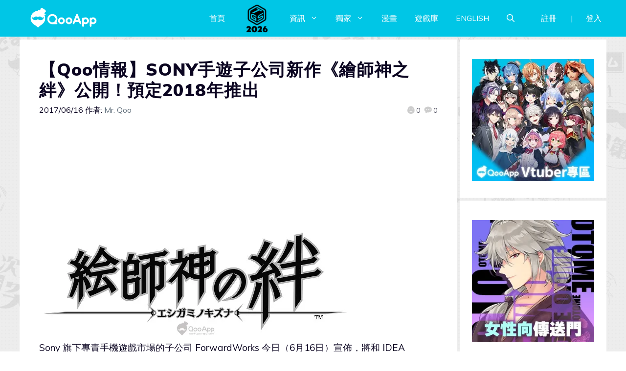

--- FILE ---
content_type: application/javascript; charset=utf-8
request_url: https://news.qoo-app.com/wp-content/plugins/advanced-ads-tracking/assets/js/frontend/ga-tracking.js?ver=3.0.3
body_size: 1577
content:
const advancedAdsGAInstances={instances:[],getInstance:function(a){return void 0===this.instances[a]&&(this.instances[a]=new AdvAdsGATracker(a,advads_gatracking_uids[a])),this.instances[a]}};function AdvAdsGATracker(a,e){this.blogId=a,this.propertyIds="string"==typeof e?[e]:e,this.normalTrackingDone=!1,this.clickTimer=null;const d=this;return this.getQueryString=function(a){var e=document.createElement("a");e.href=a;var d=e.search;if(d.length&&(d=(d=d.substr(1)).split("&")).length){var t={};for(var n in d){var s=d[n].split("=");t[s[0]]=s[1]}return t}return[]},this.appendQueryString=function(a,e){for(var d in e)-1!==a.indexOf("?")?a+="&"+d+"="+e[d]:a+="?"+d+"="+e[d];return a},this.trackImpressions=function(a){void 0===a&&(a=!1);var e=[];if(!this.normalTrackingDone&&AdvAdsTrackingUtils.hasAd(AdvAdsTrackingUtils.adsByBlog(advads_tracking_ads,d.blogId))&&(e=e.concat(advads_tracking_ads[d.blogId])),"frontend"===advads_tracking_methods[d.blogId]&&(e=[]),a?void 0!==advadsGATracking.delayedAds&&AdvAdsTrackingUtils.hasAd(AdvAdsTrackingUtils.adsByBlog(advadsGATracking.delayedAds,d.blogId))&&(e=e.concat(advadsGATracking.delayedAds[d.blogId]),advadsGATracking.delayedAds[d.blogId]=[]):void 0!==advadsGATracking.deferedAds&&AdvAdsTrackingUtils.hasAd(AdvAdsTrackingUtils.adsByBlog(advadsGATracking.deferedAds,d.blogId))&&(e=e.concat(advadsGATracking.deferedAds[d.blogId]),advadsGATracking.deferedAds[d.blogId]=[]),"undefined"!=typeof advads&&void 0!==advads.privacy.is_ad_decoded&&(e=e.filter(advads.privacy.is_ad_decoded)),e.length){for(var t in e)void 0!==advads_gatracking_allads[d.blogId][e[t]]&&advads_gatracking_allads[d.blogId][e[t]].impression&&d.sendEvent(advancedAds.tracking.googleEvents.impression,{event_category:"Advanced Ads",event_label:"["+e[t]+"] "+advads_gatracking_allads[d.blogId][e[t]].title,non_interaction:!0});this.normalTrackingDone=!0}},this.trackClick=function(a,e,t,n){void 0===e&&(e=!0);var s={event_category:"Advanced Ads",event_label:"["+a+"] "+advads_gatracking_allads[d.blogId][a].title,non_interaction:!0};if(t||n){var i=advads_gatracking_allads[d.blogId][a].target;void 0===advadsGATracking.postContext&&(i=(i=(i=i.replace("[CAT_SLUG]",advadsGATracking.postContext.cats)).replace("[POST_ID]",advadsGATracking.postContext.postID)).replace("[POST_SLUG]",advadsGATracking.postContext.postSlug)),i=i.replace("[AD_ID]",a);var r=n.getAttribute("href");e?i=r:(i=d.appendQueryString(i,d.getQueryString(r)),void 0!==advads_gatracking_transmitpageqs[d.blogId]&&advads_gatracking_transmitpageqs[d.blogId][a]&&(i=d.appendQueryString(i,d.getQueryString(document.location.href))));var c=!!n.getAttribute("target");if(c)d.sendEvent(advancedAds.tracking.googleEvents.click,s),e||n.setAttribute("href",i);else{function o(){null!==d.clickTimer&&(clearTimeout(d.clickTimer),d.clickTimer=null),window.location=i}t.preventDefault(),d.clickTimer=setTimeout((function(){o()}),1e3),s.event_callback=o,d.sendEvent(advancedAds.tracking.googleEvents.click,s)}}else d.sendEvent(advancedAds.tracking.googleEvents.click,s)},this.sendEvent=(a,e)=>{d.propertyIds.forEach((d=>{e.send_to=d,gtag("event",a,structuredClone(e))}))},function(){if("function"!=typeof gtag){var a=document.createElement("script");a.src="https://www.googletagmanager.com/gtag/js",a.async=!0,document.body.appendChild(a),window.dataLayer=window.dataLayer||[],window.gtag=function(){dataLayer.push(arguments)},gtag("js",new Date)}var e={send_page_view:!1,transport_type:"beacon"};window.advads_gatracking_anonym&&(e.anonymize_ip=!0),d.propertyIds.forEach((a=>{gtag("config",a,e)})),document.addEventListener("advadsGADeferedTrack",(function(){d.trackImpressions(!1)})),document.addEventListener("advadsGADelayedTrack",(function(){d.trackImpressions(!0)})),d.trackImpressions()}(),this}document.addEventListener("DOMContentLoaded",(function(){for(let a in advads_tracking_methods)if(a=parseInt(a,10),!isNaN(a)&&AdvAdsTrackingUtils.blogUseGA(a)){if("undefined"!=typeof advads&&"unknown"===advads.privacy.get_state())return void document.addEventListener("advanced_ads_privacy",(function(e){"not_needed"!==e.detail.state&&"accepted"!==e.detail.state||advancedAdsGAInstances.getInstance(a)}));advancedAdsGAInstances.getInstance(a)}}));
